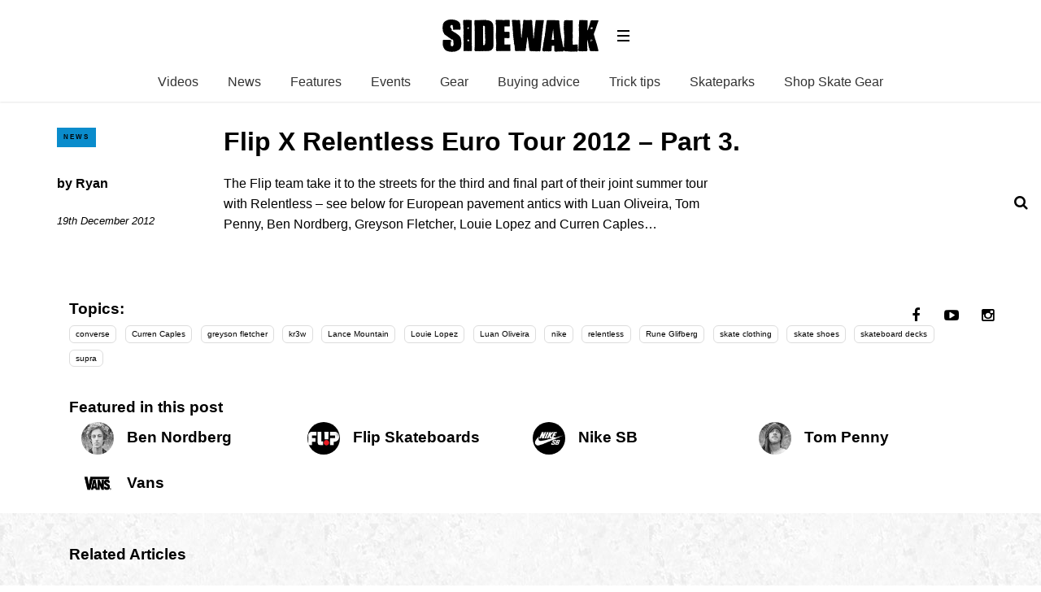

--- FILE ---
content_type: text/html; charset=UTF-8
request_url: https://sidewalkmag.com/skateboard-news/flip-x-relentless-euro-tour-2012-part-3.html
body_size: 11968
content:
<!DOCTYPE html>
<!--[if lt IE 7]> <html class="coresites-production" lang="en-US" class="lt-ie9 lt-ie8 lt-ie7"> <![endif]-->
<!--[if IE 7]>    <html class="coresites-production" lang="en-US" class="lt-ie9 lt-ie8"> <![endif]-->
<!--[if IE 8]>    <html class="coresites-production" lang="en-US" class="lt-ie9"> <![endif]-->
<!--[if IE 9]>    <html class="coresites-production" lang="en-US" class="lt-ie10"> <![endif]-->
<!--[if gt IE 9]><!--> <html class="coresites-production" lang="en-US"> <!--<![endif]-->
  <head>
    <title>Flip X Relentless Euro Tour 2012 &#8211; Part 3. | </title>
    <meta charset="UTF-8" />
    <meta content='width=device-width, initial-scale=1, maximum-scale=1' name='viewport' />
    <meta http-equiv="X-UA-Compatible" content="IE=Edge"/>
    <meta content='yes' name='apple-mobile-web-app-capable' />
    <meta content='black-translucent' name='apple-mobile-web-app-status-bar-style' />
    <meta name='webgains-site-verification' content='qoum0oqb' />
    <meta name="verification" content="0ec83927eac47a3298c4c2162d3ddc7a" />
    <link rel="profile" href="https://gmpg.org/xfn/11" />
   	    <link rel="alternate" type="application/rss+xml" title="RSS 2.0" href="https://sidewalkmag.com/feed" />
    <link rel="alternate" type="text/xml" title="RSS .92" href="https://sidewalkmag.com/feed/rss" />
    <link rel="alternate" type="application/atom+xml" title="Atom 0.3" href="https://sidewalkmag.com/feed/atom" />
    <link rel="alternate" type="application/rss+xml" title="Sidewalk Skateboarding RSS Comments Feed" href="https://sidewalkmag.com/comments/feed" />
    <link rel="icon" href="https://sidewalkmag.com/wp-content/themes/sidewalk/assets/images/favicon.ico?t=8" />
    <link rel="apple-touch-icon" sizes="57x57" href="https://sidewalkmag.com/wp-content/themes/sidewalk/assets/images/apple-touch-icon-57x57.png?t=8" />
    <link rel="apple-touch-icon" sizes="144x144" href="https://sidewalkmag.com/wp-content/themes/sidewalk/assets/images/apple-touch-icon-144x144.png?t=8" />

    
    <!-- GoogleJS -->
    <!-- BEGIN THM AUTO CODE -->
<script async src="https://securepubads.g.doubleclick.net/tag/js/gpt.js"></script>
<script type="text/javascript">
var googletag = googletag || {};
googletag.cmd = googletag.cmd || [];
googletag.cmd.push(function() {
  googletag.pubads().disableInitialLoad(); googletag.pubads().enableSingleRequest();
});
var _hbopts = { alias: '/', type: 'banner' };
var _hbwrap = _hbwrap || [];
(function() {
    var hbldr = function (url, resolution, cachebuster, millis, referrer) {
      var s = document.createElement('script'); s.type = 'text/javascript';
      s.async = true; s.src = 'https://' + url + '&resolution=' + resolution +
        '&random=' + cachebuster + '&millis=' + millis + '&referrer=' + referrer;
      var x = document.getElementsByTagName('script')[0];
      x.parentNode.insertBefore(s, x);
    };

    hbldr(
    'tradecore.tradehouse.media/servlet/hbwrap?stack=47',
      (window.innerWidth||screen.width)+'x'+(window.innerHeight||screen.height),
      Math.floor(89999999*Math.random()+10000000), new Date().getTime(), encodeURIComponent(
        (window!=top&&window.location.ancestorOrigins)?
          window.location.ancestorOrigins[window.location.ancestorOrigins.length-1]:document.location
      )
    );
})();
</script>
<!-- END THM AUTO CODE -->
<script type='text/javascript'>var dataLayer = [{"_type":"siteData","platform":"wordpress","config":{"infiniteScroll":{"splitposts":false,"delay":"0"},"inlineVideoAds":false,"polar":[],"infiniteArticle":"article"},"websiteName":"Sidewalk Skateboarding","websiteSite":"sidewalk","websiteSlug":"sidewalk","shareThrough":false,"gtm.blacklist":["ga","ua"]},{"_type":"singleData","ads":false,"page":"article","postCategory":"skateboard-news","postCategories":["skateboard-news"],"tags":["converse","curren-caples","greyson-fletcher","kr3w","lance-mountain","louie-lopez","luan-oliveira","nike","relentless","rune-glifberg","skate-clothing","skate-shoes","skateboard-decks","supra"],"postAuthor":"Ryan","postTitle":"Flip X Relentless Euro Tour 2012 &#8211; Part 3.","postType":"video","sponsored":null,"maxAds":null,"noVideoAds":false}]</script>    <!-- /GoogleJS -->

    
   	
<meta name="news_keywords" content="converse, Curren Caples, greyson fletcher, kr3w, Lance Mountain, Louie Lopez, Luan Oliveira, nike, relentless, Rune Glifberg" />
<meta name="description" content="The Flip team take it to the streets for the third and final part of their joint summer tour with Relentless &#8211; see below for European pavement antics with Luan..." />
<meta property="fb:pages" content="" />
<meta property="fb:app_id" content="" />
<meta property="og:site_name" content="Sidewalk Skateboarding" />
<meta property="og:url" content="https://sidewalkmag.com/skateboard-news/flip-x-relentless-euro-tour-2012-part-3.html" />
<meta property="og:type" content="blog" />
<meta property="og:title" content=" | Flip X Relentless Euro Tour 2012 – Part 3." />
<meta property="og:image" content="https://sidewalkmag.com/wp-content/uploads/2012/12/Screen-Shot-2012-12-19-at-11.40.44.png" />
<meta property="twitter:site" content="@" />
<meta property="og:description" content="The Flip team take it to the streets for the third and final part of their joint summer tour with Relentless – see below for European pavement antics with Luan Oliveira, Tom Penny, Ben Nordberg, Greyson Fletcher, Louie Lopez and Curren Caples…" />
<meta property="og:image:width" content="684" />
<meta property="og:image:height" content="369" /><meta name='robots' content='max-image-preview:large' />
<link rel="alternate" title="oEmbed (JSON)" type="application/json+oembed" href="https://sidewalkmag.com/wp-json/oembed/1.0/embed?url=https%3A%2F%2Fsidewalkmag.com%2Fskateboard-news%2Fflip-x-relentless-euro-tour-2012-part-3.html" />
<link rel="alternate" title="oEmbed (XML)" type="text/xml+oembed" href="https://sidewalkmag.com/wp-json/oembed/1.0/embed?url=https%3A%2F%2Fsidewalkmag.com%2Fskateboard-news%2Fflip-x-relentless-euro-tour-2012-part-3.html&#038;format=xml" />
<style id='wp-img-auto-sizes-contain-inline-css' type='text/css'>
img:is([sizes=auto i],[sizes^="auto," i]){contain-intrinsic-size:3000px 1500px}
/*# sourceURL=wp-img-auto-sizes-contain-inline-css */
</style>
<style id='wp-emoji-styles-inline-css' type='text/css'>

	img.wp-smiley, img.emoji {
		display: inline !important;
		border: none !important;
		box-shadow: none !important;
		height: 1em !important;
		width: 1em !important;
		margin: 0 0.07em !important;
		vertical-align: -0.1em !important;
		background: none !important;
		padding: 0 !important;
	}
/*# sourceURL=wp-emoji-styles-inline-css */
</style>
<style id='wp-block-library-inline-css' type='text/css'>
:root{--wp-block-synced-color:#7a00df;--wp-block-synced-color--rgb:122,0,223;--wp-bound-block-color:var(--wp-block-synced-color);--wp-editor-canvas-background:#ddd;--wp-admin-theme-color:#007cba;--wp-admin-theme-color--rgb:0,124,186;--wp-admin-theme-color-darker-10:#006ba1;--wp-admin-theme-color-darker-10--rgb:0,107,160.5;--wp-admin-theme-color-darker-20:#005a87;--wp-admin-theme-color-darker-20--rgb:0,90,135;--wp-admin-border-width-focus:2px}@media (min-resolution:192dpi){:root{--wp-admin-border-width-focus:1.5px}}.wp-element-button{cursor:pointer}:root .has-very-light-gray-background-color{background-color:#eee}:root .has-very-dark-gray-background-color{background-color:#313131}:root .has-very-light-gray-color{color:#eee}:root .has-very-dark-gray-color{color:#313131}:root .has-vivid-green-cyan-to-vivid-cyan-blue-gradient-background{background:linear-gradient(135deg,#00d084,#0693e3)}:root .has-purple-crush-gradient-background{background:linear-gradient(135deg,#34e2e4,#4721fb 50%,#ab1dfe)}:root .has-hazy-dawn-gradient-background{background:linear-gradient(135deg,#faaca8,#dad0ec)}:root .has-subdued-olive-gradient-background{background:linear-gradient(135deg,#fafae1,#67a671)}:root .has-atomic-cream-gradient-background{background:linear-gradient(135deg,#fdd79a,#004a59)}:root .has-nightshade-gradient-background{background:linear-gradient(135deg,#330968,#31cdcf)}:root .has-midnight-gradient-background{background:linear-gradient(135deg,#020381,#2874fc)}:root{--wp--preset--font-size--normal:16px;--wp--preset--font-size--huge:42px}.has-regular-font-size{font-size:1em}.has-larger-font-size{font-size:2.625em}.has-normal-font-size{font-size:var(--wp--preset--font-size--normal)}.has-huge-font-size{font-size:var(--wp--preset--font-size--huge)}.has-text-align-center{text-align:center}.has-text-align-left{text-align:left}.has-text-align-right{text-align:right}.has-fit-text{white-space:nowrap!important}#end-resizable-editor-section{display:none}.aligncenter{clear:both}.items-justified-left{justify-content:flex-start}.items-justified-center{justify-content:center}.items-justified-right{justify-content:flex-end}.items-justified-space-between{justify-content:space-between}.screen-reader-text{border:0;clip-path:inset(50%);height:1px;margin:-1px;overflow:hidden;padding:0;position:absolute;width:1px;word-wrap:normal!important}.screen-reader-text:focus{background-color:#ddd;clip-path:none;color:#444;display:block;font-size:1em;height:auto;left:5px;line-height:normal;padding:15px 23px 14px;text-decoration:none;top:5px;width:auto;z-index:100000}html :where(.has-border-color){border-style:solid}html :where([style*=border-top-color]){border-top-style:solid}html :where([style*=border-right-color]){border-right-style:solid}html :where([style*=border-bottom-color]){border-bottom-style:solid}html :where([style*=border-left-color]){border-left-style:solid}html :where([style*=border-width]){border-style:solid}html :where([style*=border-top-width]){border-top-style:solid}html :where([style*=border-right-width]){border-right-style:solid}html :where([style*=border-bottom-width]){border-bottom-style:solid}html :where([style*=border-left-width]){border-left-style:solid}html :where(img[class*=wp-image-]){height:auto;max-width:100%}:where(figure){margin:0 0 1em}html :where(.is-position-sticky){--wp-admin--admin-bar--position-offset:var(--wp-admin--admin-bar--height,0px)}@media screen and (max-width:600px){html :where(.is-position-sticky){--wp-admin--admin-bar--position-offset:0px}}

/*# sourceURL=wp-block-library-inline-css */
</style><style id='global-styles-inline-css' type='text/css'>
:root{--wp--preset--aspect-ratio--square: 1;--wp--preset--aspect-ratio--4-3: 4/3;--wp--preset--aspect-ratio--3-4: 3/4;--wp--preset--aspect-ratio--3-2: 3/2;--wp--preset--aspect-ratio--2-3: 2/3;--wp--preset--aspect-ratio--16-9: 16/9;--wp--preset--aspect-ratio--9-16: 9/16;--wp--preset--color--black: #000000;--wp--preset--color--cyan-bluish-gray: #abb8c3;--wp--preset--color--white: #ffffff;--wp--preset--color--pale-pink: #f78da7;--wp--preset--color--vivid-red: #cf2e2e;--wp--preset--color--luminous-vivid-orange: #ff6900;--wp--preset--color--luminous-vivid-amber: #fcb900;--wp--preset--color--light-green-cyan: #7bdcb5;--wp--preset--color--vivid-green-cyan: #00d084;--wp--preset--color--pale-cyan-blue: #8ed1fc;--wp--preset--color--vivid-cyan-blue: #0693e3;--wp--preset--color--vivid-purple: #9b51e0;--wp--preset--gradient--vivid-cyan-blue-to-vivid-purple: linear-gradient(135deg,rgb(6,147,227) 0%,rgb(155,81,224) 100%);--wp--preset--gradient--light-green-cyan-to-vivid-green-cyan: linear-gradient(135deg,rgb(122,220,180) 0%,rgb(0,208,130) 100%);--wp--preset--gradient--luminous-vivid-amber-to-luminous-vivid-orange: linear-gradient(135deg,rgb(252,185,0) 0%,rgb(255,105,0) 100%);--wp--preset--gradient--luminous-vivid-orange-to-vivid-red: linear-gradient(135deg,rgb(255,105,0) 0%,rgb(207,46,46) 100%);--wp--preset--gradient--very-light-gray-to-cyan-bluish-gray: linear-gradient(135deg,rgb(238,238,238) 0%,rgb(169,184,195) 100%);--wp--preset--gradient--cool-to-warm-spectrum: linear-gradient(135deg,rgb(74,234,220) 0%,rgb(151,120,209) 20%,rgb(207,42,186) 40%,rgb(238,44,130) 60%,rgb(251,105,98) 80%,rgb(254,248,76) 100%);--wp--preset--gradient--blush-light-purple: linear-gradient(135deg,rgb(255,206,236) 0%,rgb(152,150,240) 100%);--wp--preset--gradient--blush-bordeaux: linear-gradient(135deg,rgb(254,205,165) 0%,rgb(254,45,45) 50%,rgb(107,0,62) 100%);--wp--preset--gradient--luminous-dusk: linear-gradient(135deg,rgb(255,203,112) 0%,rgb(199,81,192) 50%,rgb(65,88,208) 100%);--wp--preset--gradient--pale-ocean: linear-gradient(135deg,rgb(255,245,203) 0%,rgb(182,227,212) 50%,rgb(51,167,181) 100%);--wp--preset--gradient--electric-grass: linear-gradient(135deg,rgb(202,248,128) 0%,rgb(113,206,126) 100%);--wp--preset--gradient--midnight: linear-gradient(135deg,rgb(2,3,129) 0%,rgb(40,116,252) 100%);--wp--preset--font-size--small: 13px;--wp--preset--font-size--medium: 20px;--wp--preset--font-size--large: 36px;--wp--preset--font-size--x-large: 42px;--wp--preset--spacing--20: 0.44rem;--wp--preset--spacing--30: 0.67rem;--wp--preset--spacing--40: 1rem;--wp--preset--spacing--50: 1.5rem;--wp--preset--spacing--60: 2.25rem;--wp--preset--spacing--70: 3.38rem;--wp--preset--spacing--80: 5.06rem;--wp--preset--shadow--natural: 6px 6px 9px rgba(0, 0, 0, 0.2);--wp--preset--shadow--deep: 12px 12px 50px rgba(0, 0, 0, 0.4);--wp--preset--shadow--sharp: 6px 6px 0px rgba(0, 0, 0, 0.2);--wp--preset--shadow--outlined: 6px 6px 0px -3px rgb(255, 255, 255), 6px 6px rgb(0, 0, 0);--wp--preset--shadow--crisp: 6px 6px 0px rgb(0, 0, 0);}:where(.is-layout-flex){gap: 0.5em;}:where(.is-layout-grid){gap: 0.5em;}body .is-layout-flex{display: flex;}.is-layout-flex{flex-wrap: wrap;align-items: center;}.is-layout-flex > :is(*, div){margin: 0;}body .is-layout-grid{display: grid;}.is-layout-grid > :is(*, div){margin: 0;}:where(.wp-block-columns.is-layout-flex){gap: 2em;}:where(.wp-block-columns.is-layout-grid){gap: 2em;}:where(.wp-block-post-template.is-layout-flex){gap: 1.25em;}:where(.wp-block-post-template.is-layout-grid){gap: 1.25em;}.has-black-color{color: var(--wp--preset--color--black) !important;}.has-cyan-bluish-gray-color{color: var(--wp--preset--color--cyan-bluish-gray) !important;}.has-white-color{color: var(--wp--preset--color--white) !important;}.has-pale-pink-color{color: var(--wp--preset--color--pale-pink) !important;}.has-vivid-red-color{color: var(--wp--preset--color--vivid-red) !important;}.has-luminous-vivid-orange-color{color: var(--wp--preset--color--luminous-vivid-orange) !important;}.has-luminous-vivid-amber-color{color: var(--wp--preset--color--luminous-vivid-amber) !important;}.has-light-green-cyan-color{color: var(--wp--preset--color--light-green-cyan) !important;}.has-vivid-green-cyan-color{color: var(--wp--preset--color--vivid-green-cyan) !important;}.has-pale-cyan-blue-color{color: var(--wp--preset--color--pale-cyan-blue) !important;}.has-vivid-cyan-blue-color{color: var(--wp--preset--color--vivid-cyan-blue) !important;}.has-vivid-purple-color{color: var(--wp--preset--color--vivid-purple) !important;}.has-black-background-color{background-color: var(--wp--preset--color--black) !important;}.has-cyan-bluish-gray-background-color{background-color: var(--wp--preset--color--cyan-bluish-gray) !important;}.has-white-background-color{background-color: var(--wp--preset--color--white) !important;}.has-pale-pink-background-color{background-color: var(--wp--preset--color--pale-pink) !important;}.has-vivid-red-background-color{background-color: var(--wp--preset--color--vivid-red) !important;}.has-luminous-vivid-orange-background-color{background-color: var(--wp--preset--color--luminous-vivid-orange) !important;}.has-luminous-vivid-amber-background-color{background-color: var(--wp--preset--color--luminous-vivid-amber) !important;}.has-light-green-cyan-background-color{background-color: var(--wp--preset--color--light-green-cyan) !important;}.has-vivid-green-cyan-background-color{background-color: var(--wp--preset--color--vivid-green-cyan) !important;}.has-pale-cyan-blue-background-color{background-color: var(--wp--preset--color--pale-cyan-blue) !important;}.has-vivid-cyan-blue-background-color{background-color: var(--wp--preset--color--vivid-cyan-blue) !important;}.has-vivid-purple-background-color{background-color: var(--wp--preset--color--vivid-purple) !important;}.has-black-border-color{border-color: var(--wp--preset--color--black) !important;}.has-cyan-bluish-gray-border-color{border-color: var(--wp--preset--color--cyan-bluish-gray) !important;}.has-white-border-color{border-color: var(--wp--preset--color--white) !important;}.has-pale-pink-border-color{border-color: var(--wp--preset--color--pale-pink) !important;}.has-vivid-red-border-color{border-color: var(--wp--preset--color--vivid-red) !important;}.has-luminous-vivid-orange-border-color{border-color: var(--wp--preset--color--luminous-vivid-orange) !important;}.has-luminous-vivid-amber-border-color{border-color: var(--wp--preset--color--luminous-vivid-amber) !important;}.has-light-green-cyan-border-color{border-color: var(--wp--preset--color--light-green-cyan) !important;}.has-vivid-green-cyan-border-color{border-color: var(--wp--preset--color--vivid-green-cyan) !important;}.has-pale-cyan-blue-border-color{border-color: var(--wp--preset--color--pale-cyan-blue) !important;}.has-vivid-cyan-blue-border-color{border-color: var(--wp--preset--color--vivid-cyan-blue) !important;}.has-vivid-purple-border-color{border-color: var(--wp--preset--color--vivid-purple) !important;}.has-vivid-cyan-blue-to-vivid-purple-gradient-background{background: var(--wp--preset--gradient--vivid-cyan-blue-to-vivid-purple) !important;}.has-light-green-cyan-to-vivid-green-cyan-gradient-background{background: var(--wp--preset--gradient--light-green-cyan-to-vivid-green-cyan) !important;}.has-luminous-vivid-amber-to-luminous-vivid-orange-gradient-background{background: var(--wp--preset--gradient--luminous-vivid-amber-to-luminous-vivid-orange) !important;}.has-luminous-vivid-orange-to-vivid-red-gradient-background{background: var(--wp--preset--gradient--luminous-vivid-orange-to-vivid-red) !important;}.has-very-light-gray-to-cyan-bluish-gray-gradient-background{background: var(--wp--preset--gradient--very-light-gray-to-cyan-bluish-gray) !important;}.has-cool-to-warm-spectrum-gradient-background{background: var(--wp--preset--gradient--cool-to-warm-spectrum) !important;}.has-blush-light-purple-gradient-background{background: var(--wp--preset--gradient--blush-light-purple) !important;}.has-blush-bordeaux-gradient-background{background: var(--wp--preset--gradient--blush-bordeaux) !important;}.has-luminous-dusk-gradient-background{background: var(--wp--preset--gradient--luminous-dusk) !important;}.has-pale-ocean-gradient-background{background: var(--wp--preset--gradient--pale-ocean) !important;}.has-electric-grass-gradient-background{background: var(--wp--preset--gradient--electric-grass) !important;}.has-midnight-gradient-background{background: var(--wp--preset--gradient--midnight) !important;}.has-small-font-size{font-size: var(--wp--preset--font-size--small) !important;}.has-medium-font-size{font-size: var(--wp--preset--font-size--medium) !important;}.has-large-font-size{font-size: var(--wp--preset--font-size--large) !important;}.has-x-large-font-size{font-size: var(--wp--preset--font-size--x-large) !important;}
/*# sourceURL=global-styles-inline-css */
</style>

<style id='classic-theme-styles-inline-css' type='text/css'>
/*! This file is auto-generated */
.wp-block-button__link{color:#fff;background-color:#32373c;border-radius:9999px;box-shadow:none;text-decoration:none;padding:calc(.667em + 2px) calc(1.333em + 2px);font-size:1.125em}.wp-block-file__button{background:#32373c;color:#fff;text-decoration:none}
/*# sourceURL=/wp-includes/css/classic-themes.min.css */
</style>
<link rel='stylesheet' id='fm-theme-v2-css' href='https://sidewalkmag.com/wp-content/themes/sidewalk/assets/stylesheets/theme-v2.css?t=8' type='text/css' media='all' />
<script type="text/javascript" src="https://sidewalkmag.com/wp-includes/js/jquery/jquery.min.js?ver=3.7.1" id="jquery-core-js"></script>
<script type="text/javascript" src="https://sidewalkmag.com/wp-includes/js/jquery/jquery-migrate.min.js?ver=3.4.1" id="jquery-migrate-js"></script>
<link rel="https://api.w.org/" href="https://sidewalkmag.com/wp-json/" /><link rel="alternate" title="JSON" type="application/json" href="https://sidewalkmag.com/wp-json/wp/v2/posts/34395" /><link rel="EditURI" type="application/rsd+xml" title="RSD" href="https://sidewalkmag.com/xmlrpc.php?rsd" />
<meta name="generator" content="WordPress 6.9" />
<link rel="canonical" href="https://sidewalkmag.com/skateboard-news/flip-x-relentless-euro-tour-2012-part-3.html" />
<link rel='shortlink' href='https://sidewalkmag.com/?p=34395' />
<link rel="icon" href="https://sidewalkmag.com/wp-content/themes/sidewalk/assets/images/mstile-310x310.png?t=8" sizes="32x32" />
<link rel="icon" href="https://sidewalkmag.com/wp-content/themes/sidewalk/assets/images/mstile-310x310.png?t=8" sizes="192x192" />
<link rel="apple-touch-icon" href="https://sidewalkmag.com/wp-content/themes/sidewalk/assets/images/mstile-310x310.png?t=8" />
<meta name="msapplication-TileImage" content="https://sidewalkmag.com/wp-content/themes/sidewalk/assets/images/mstile-310x310.png?t=8" />
  </head>

  <body id="top" class="wp-singular post-template-default single postid-34395 single-format-standard wp-theme-foundation wp-child-theme-sidewalk js-autoplay-featured category-skateboard-news js-single-post" data-site-slug="sidewalk"  data-typekit-id="" >

  
  <!-- GoogleTagManager -->
<script>(function(w,d,s,l,i){w[l]=w[l]||[];w[l].push({'gtm.start':
new Date().getTime(),event:'gtm.js'});var f=d.getElementsByTagName(s)[0],
j=d.createElement(s),dl=l!='dataLayer'?'&l='+l:'';j.async=true;j.src=
'//www.googletagmanager.com/gtm.js?id='+i+dl;f.parentNode.insertBefore(j,f);
})(window,document,'script','dataLayer','GTM-WX2VHFFT');</script>
<!-- /GoogleTagManager -->




      <header class="c-site-header">
<div class="c-navbar-primary__search">
    <div class="c-search-form__wrapper">
  <form method="get" class="c-search-form" action="https://sidewalkmag.com/">
    <input type="text" class="c-search-form__input" name="s" placeholder="Search" required="">
    <button type="submit" class="c-search-form__submit" name="submit">
      Go    </button>
  </form>
</div>
  </div>
        <div class="c-navbar-placeholder">
            <div class="c-navbar-primary js-nav-is-fixed">
                <div class="c-navbar-primary__inner o-grid-full-width u-no-padding">

                    <div class="c-navbar-primary__logo-wrapper">
                        <h1 class="c-navbar-primary__logo u-no-padding">
                            <a class="c-navbar-primary__logo-link c-navbar-primary__logo-image" href="https://sidewalkmag.com" title="Homepage">
                                <img class="u-svg-inject" src="https://sidewalkmag.com/wp-content/themes/sidewalk/assets/images/logo.svg?t=8" alt="Flip X Relentless Euro Tour 2012 &#8211; Part 3. &#8211; Sidewalk Skateboarding">
                            </a>
                        </h1>

                        <div class="c-nav-toggle__wrapper">
                            <button class="c-nav-toggle c-nav-toggle--nav-feature js-primary-nav-toggle">
                                <div class="c-nav-toggle__inner">
                                    <i class="c-nav-toggle__icon"></i>
                                </div>
                            </button>
                        </div>
                    </div>
                    <div class="c-navbar-primary__tagline-wrapper">
                        <h2 class="c-navbar-primary__tagline">Skateboarding news, videos and photos from Sidewalk Skateboarding Magazine.</h2>
                    </div>
                </div>

                <nav class="c-navbar-primary__main-nav-items">
                    <ul id="menu-feature-nav" class="c-navbar-primary__top-items"><li id="menu-item-73007" class="menu-item menu-item-type-taxonomy menu-item-object-category menu-item-73007"><a href="https://sidewalkmag.com/skateboarding-videos">Videos</a></li>
<li id="menu-item-73008" class="menu-item menu-item-type-taxonomy menu-item-object-category current-post-ancestor current-menu-parent current-post-parent menu-item-73008"><a href="https://sidewalkmag.com/skateboard-news">News</a></li>
<li id="menu-item-73009" class="menu-item menu-item-type-taxonomy menu-item-object-category menu-item-73009"><a href="https://sidewalkmag.com/features">Features</a></li>
<li id="menu-item-103041" class="menu-item menu-item-type-taxonomy menu-item-object-category menu-item-103041"><a href="https://sidewalkmag.com/skateboard-news/skateboarding-events">Events</a></li>
<li id="menu-item-101455" class="menu-item menu-item-type-taxonomy menu-item-object-category menu-item-101455"><a href="https://sidewalkmag.com/skateboard-gear">Gear</a></li>
<li id="menu-item-104255" class="menu-item menu-item-type-taxonomy menu-item-object-category menu-item-104255"><a href="https://sidewalkmag.com/skateboard-gear/advice">Buying advice</a></li>
<li id="menu-item-104254" class="menu-item menu-item-type-taxonomy menu-item-object-category menu-item-104254"><a href="https://sidewalkmag.com/skateboard-tricks">Trick tips</a></li>
<li id="menu-item-106573" class="menu-item menu-item-type-taxonomy menu-item-object-category menu-item-106573"><a href="https://sidewalkmag.com/skateparks">Skateparks</a></li>
<li id="menu-item-127819" class="menu-item menu-item-type-custom menu-item-object-custom menu-item-has-children menu-parent-item menu-item-127819"><a href="https://surfdome.sjv.io/c/3662821/1005920/13170?u=https%3A%2F%2Fwww.surfdome.com%2FSkate-Shop%2Fsddsl13344.htm">Shop Skate Gear</a>
<ul class="sub-menu">
	<li id="menu-item-127820" class="menu-item menu-item-type-custom menu-item-object-custom menu-item-127820"><a href="https://surfdome.sjv.io/c/3662821/1005920/13170?u=https%3A%2F%2Fwww.surfdome.com%2FComplete-Skateboards%2Fsddsl13345.htm">Complete Skateboards</a></li>
	<li id="menu-item-127821" class="menu-item menu-item-type-custom menu-item-object-custom menu-item-127821"><a href="https://surfdome.sjv.io/c/3662821/1005920/13170?u=https%3A%2F%2Fwww.surfdome.com%2FSurfskate-Skateboards%2Fsddsl16147.htm">Surfskate Boards</a></li>
	<li id="menu-item-127822" class="menu-item menu-item-type-custom menu-item-object-custom menu-item-127822"><a href="https://surfdome.sjv.io/c/3662821/1005920/13170?u=https%3A%2F%2Fwww.surfdome.com%2FSkateboard-Decks%2Fsddsl13351.htm">Skateboard Decks</a></li>
	<li id="menu-item-127823" class="menu-item menu-item-type-custom menu-item-object-custom menu-item-127823"><a href="https://surfdome.sjv.io/c/3662821/1005920/13170?u=https%3A%2F%2Fwww.surfdome.com%2FSkateboard-Wheels%2Fsddsl13354.htm">Skateboard Wheels</a></li>
	<li id="menu-item-127824" class="menu-item menu-item-type-custom menu-item-object-custom menu-item-127824"><a href="https://surfdome.sjv.io/c/3662821/1005920/13170?u=https%3A%2F%2Fwww.surfdome.com%2FSkate-Hardware%2Fsdsd1011.htm">Trucks, Bearings &#038; Accessories</a></li>
	<li id="menu-item-127825" class="menu-item menu-item-type-custom menu-item-object-custom menu-item-127825"><a href="https://surfdome.sjv.io/c/3662821/1005920/13170?u=https%3A%2F%2Fwww.surfdome.com%2FSkate-Clothing%2Fsddsl13359.htm">Skate Clothing</a></li>
	<li id="menu-item-127826" class="menu-item menu-item-type-custom menu-item-object-custom menu-item-127826"><a href="https://surfdome.sjv.io/c/3662821/1005920/13170?u=https%3A%2F%2Fwww.surfdome.com%2FSkate-Shoes%2Fsddsl13360.htm">Skate Shoes</a></li>
	<li id="menu-item-127827" class="menu-item menu-item-type-custom menu-item-object-custom menu-item-127827"><a href="https://surfdome.sjv.io/c/3662821/1005920/13170?u=https%3A%2F%2Fwww.surfdome.com%2FSkate-Backpacks%2Fsddsl13358.htm">Skate Backpacks</a></li>
</ul>
</li>
</ul>                </nav>
<a class="c-search-toggle">
  <i class="c-icon fa-search"></i>

</a>

                <nav class="c-navbar-primary__social u-no-padding">
                     <a class="c-navbar-primary__social-link" href="https://www.facebook.com/OfficialSidewalkMag" title="Find us on Facebook" target="_blank">
                        <i class="fa fa-facebook"></i>
                     </a>

                     <a class="c-navbar-primary__social-link" href="https://www.youtube.com/sidewalkmag" title="Watch our YouTube Channel" target="_blank">
                        <i class="fa fa-youtube-play"></i>
                     </a>

                     <a class="c-navbar-primary__social-link" href="https://www.instagram.com/sidewalkmag/" title="Find us on Instagram" target="_blank">
                        <i class="fa fa-instagram"></i>
                     </a>
                </nav>
            </div>
        </div>

        <div class="c-navbar-side__nav-items-wrapper js-primary-nav-menu">
            <button class="c-nav-toggle c-nav-toggle--nav-side js-primary-nav-toggle">
                <div class="c-nav-toggle__inner">
                    <i class="c-nav-toggle__icon"></i>
                    <span>Menu</span>
                </div>
                <span class="c-nav-toggle__title"></span>
            </button>
            <div class="o-grid">
                <div class="c-search-form__wrapper">
  <form method="get" class="c-search-form" action="https://sidewalkmag.com/">
    <input type="text" class="c-search-form__input" name="s" placeholder="Search" required />
    <button type="submit" class="c-search-form__submit" name="submit">
      Go    </button>
  </form>
</div>
                <nav class="c-navbar-side__nav-items">
                    <ul id="menu-primary" class="nav-primary-list"><li id="menu-item-94903" class="menu-item menu-item-type-custom menu-item-object-custom menu-item-94903"><a href="http://sidewalkmag.bigcartel.com/">Shop</a></li>
<li id="menu-item-127828" class="menu-item menu-item-type-custom menu-item-object-custom menu-item-has-children menu-parent-item menu-item-127828"><a href="https://surfdome.sjv.io/c/3662821/1005920/13170?u=https%3A%2F%2Fwww.surfdome.com%2FSkate-Shop%2Fsddsl13344.htm">Shop Skate Gear</a>
<ul class="sub-menu">
	<li id="menu-item-127829" class="menu-item menu-item-type-custom menu-item-object-custom menu-item-127829"><a href="https://surfdome.sjv.io/c/3662821/1005920/13170?u=https%3A%2F%2Fwww.surfdome.com%2FComplete-Skateboards%2Fsddsl13345.htm">Complete Skateboards</a></li>
	<li id="menu-item-127830" class="menu-item menu-item-type-custom menu-item-object-custom menu-item-127830"><a href="https://surfdome.sjv.io/c/3662821/1005920/13170?u=https%3A%2F%2Fwww.surfdome.com%2FSurfskate-Skateboards%2Fsddsl16147.htm">Surfskate Boards</a></li>
	<li id="menu-item-127831" class="menu-item menu-item-type-custom menu-item-object-custom menu-item-127831"><a href="https://surfdome.sjv.io/c/3662821/1005920/13170?u=https%3A%2F%2Fwww.surfdome.com%2FSkateboard-Decks%2Fsddsl13351.htm">Skateboard Decks</a></li>
	<li id="menu-item-127832" class="menu-item menu-item-type-custom menu-item-object-custom menu-item-127832"><a href="https://surfdome.sjv.io/c/3662821/1005920/13170?u=https%3A%2F%2Fwww.surfdome.com%2FSkateboard-Wheels%2Fsddsl13354.htm">Skateboard Wheels</a></li>
	<li id="menu-item-127833" class="menu-item menu-item-type-custom menu-item-object-custom menu-item-127833"><a href="https://surfdome.sjv.io/c/3662821/1005920/13170?u=https%3A%2F%2Fwww.surfdome.com%2FSkate-Hardware%2Fsdsd1011.htm">Trucks, Bearings &#038; Accessories</a></li>
	<li id="menu-item-127834" class="menu-item menu-item-type-custom menu-item-object-custom menu-item-127834"><a href="https://surfdome.sjv.io/c/3662821/1005920/13170?u=https%3A%2F%2Fwww.surfdome.com%2FSkate-Clothing%2Fsddsl13359.htm">Skate Clothing</a></li>
	<li id="menu-item-127835" class="menu-item menu-item-type-custom menu-item-object-custom menu-item-127835"><a href="https://surfdome.sjv.io/c/3662821/1005920/13170?u=https%3A%2F%2Fwww.surfdome.com%2FSkate-Shoes%2Fsddsl13360.htm">Skate Shoes</a></li>
	<li id="menu-item-127836" class="menu-item menu-item-type-custom menu-item-object-custom menu-item-127836"><a href="https://surfdome.sjv.io/c/3662821/1005920/13170?u=https%3A%2F%2Fwww.surfdome.com%2FSkate-Backpacks%2Fsddsl13358.htm">Skate Backpacks</a></li>
</ul>
</li>
<li id="menu-item-31443" class="menu-item menu-item-type-taxonomy menu-item-object-category menu-item-has-children menu-parent-item menu-item-31443"><a href="https://sidewalkmag.com/skateboarding-videos">Videos</a>
<ul class="sub-menu">
	<li id="menu-item-40912" class="menu-item menu-item-type-taxonomy menu-item-object-category menu-item-40912"><a href="https://sidewalkmag.com/skateboarding-videos/sunday-service-videos">Sunday Service</a></li>
</ul>
</li>
<li id="menu-item-31441" class="menu-item menu-item-type-taxonomy menu-item-object-category current-post-ancestor current-menu-parent current-post-parent menu-item-has-children menu-parent-item menu-item-31441"><a href="https://sidewalkmag.com/skateboard-news">News</a>
<ul class="sub-menu">
	<li id="menu-item-31444" class="menu-item menu-item-type-taxonomy menu-item-object-category menu-item-31444"><a href="https://sidewalkmag.com/skateboard-news/skateboarding-events">Event News</a></li>
</ul>
</li>
<li id="menu-item-53766" class="menu-item menu-item-type-taxonomy menu-item-object-category menu-item-has-children menu-parent-item menu-item-53766"><a href="https://sidewalkmag.com/features">Features</a>
<ul class="sub-menu">
	<li id="menu-item-31445" class="menu-item menu-item-type-taxonomy menu-item-object-category menu-item-31445"><a href="https://sidewalkmag.com/features/interviews">Interviews</a></li>
</ul>
</li>
<li id="menu-item-78350" class="menu-item menu-item-type-taxonomy menu-item-object-category menu-item-78350"><a href="https://sidewalkmag.com/issues">Sidewalk Magazine</a></li>
<li id="menu-item-52823" class="menu-item menu-item-type-taxonomy menu-item-object-category menu-item-has-children menu-parent-item menu-item-52823"><a href="https://sidewalkmag.com/skateboard-tricks">Trick Tips</a>
<ul class="sub-menu">
	<li id="menu-item-52826" class="menu-item menu-item-type-taxonomy menu-item-object-category menu-item-52826"><a href="https://sidewalkmag.com/skateboard-tricks/beginner-tricks">Beginner Tricks</a></li>
	<li id="menu-item-52827" class="menu-item menu-item-type-taxonomy menu-item-object-category menu-item-52827"><a href="https://sidewalkmag.com/skateboard-tricks/intermediate-tricks">Intermediate Tricks</a></li>
	<li id="menu-item-52824" class="menu-item menu-item-type-taxonomy menu-item-object-category menu-item-52824"><a href="https://sidewalkmag.com/skateboard-tricks/advanced-tricks">Advanced Tricks</a></li>
	<li id="menu-item-52825" class="menu-item menu-item-type-taxonomy menu-item-object-category menu-item-52825"><a href="https://sidewalkmag.com/skateboard-gear/advice">Advice</a></li>
</ul>
</li>
<li id="menu-item-53024" class="menu-item menu-item-type-taxonomy menu-item-object-category menu-item-has-children menu-parent-item menu-item-53024"><a href="https://sidewalkmag.com/skateboard-pictures">Photos</a>
<ul class="sub-menu">
	<li id="menu-item-31496" class="menu-item menu-item-type-taxonomy menu-item-object-category menu-item-31496"><a href="https://sidewalkmag.com/skateboard-pictures/gallery">Galleries</a></li>
	<li id="menu-item-31497" class="menu-item menu-item-type-taxonomy menu-item-object-category menu-item-31497"><a href="https://sidewalkmag.com/skateboard-pictures/wallpapers">Wallpapers</a></li>
	<li id="menu-item-33312" class="menu-item menu-item-type-custom menu-item-object-custom menu-item-33312"><a href="https://www.instagram.com/sidewalkmag/">Sidewalk Instagram</a></li>
</ul>
</li>
<li id="menu-item-31446" class="menu-item menu-item-type-taxonomy menu-item-object-category menu-item-31446"><a href="https://sidewalkmag.com/win">Win</a></li>
</ul>                </nav>
                <div class="c-navbar-side__social-items-wrapper">
                    <nav class="c-navbar-side__social-items">
                        
<a class="c-navbar-primary__social-link" href="https://www.facebook.com/OfficialSidewalkMag" title="Find us on Facebook" target="_blank">
   <i class="fa fa-facebook"></i>
</a>

<a class="c-navbar-primary__social-link" href="https://www.youtube.com/sidewalkmag" title="Watch our YouTube Channel" target="_blank">
   <i class="fa fa-youtube"></i>
</a>

<a class="c-navbar-primary__social-link" href="https://www.instagram.com/sidewalkmag/" title="Find us on Instagram" target="_blank">
   <i class="fa fa-instagram"></i>
</a>
                    </nav>
                </div>
            </div>
        </div>
    </header>


<section class="o-section">
  </section>


<section class="o-section o-section-intro-top o-section-- o-section--has-ads js-section--has-ads " id="">
  
<div class="c-article-head c-article-head--none" >
  
<header class="c-article-head__inner ">
      <h4 class="c-article-head__category o-col-xl--2"><a class="c-article-head__category-link" href="https://sidewalkmag.com/skateboard-news">News</a></h4>
  
  <div class="c-article-head__title-wrapper o-col-xl--10">
    <h1 class="c-article-head__title">Flip X Relentless Euro Tour 2012 &#8211; Part 3.</h1>

      </div>
</header>
</div></section>

<section class="o-section o-section-intro  o-section--has-ads js-section--has-ads">
  <div class="c-article-body">
    <aside class="c-article-body__aside c-article-body__aside--left o-col-lg--2">
      <div class="c-article-meta">
    <div class="c-article-meta__wrapper">
    <a href="https://sidewalkmag.com/author/ryan" target="_blank">
      <p class="c-article-meta__author">
        by <strong>Ryan</strong>
      </p>
    </a>

    <p class="c-article-meta__social">
      
      
    </p>
  </div>
  <date class="c-article-meta__date">19th December 2012</date>
</div>
      <div class="c-article-share__wrapper">
  <div class="c-article-share">
    <h3 class="c-article-share__title">Share</h3>
  </div>
</div>
          </aside>

    <div class="c-article-copy">
      <p>The Flip team take it to the streets for the third and final part of their joint summer tour with Relentless &#8211; see below for European pavement antics with Luan Oliveira, Tom Penny, Ben Nordberg, Greyson Fletcher, Louie Lopez and Curren Caples&#8230;</p>
    </div>

    <aside class="c-article-body__aside c-article-body__aside--right">
      <div class="c-companion-slot">
              </div>
          </aside>

  </div>
</section>


<section class="o-section">
  <div class="o-grid">
    <div class="c-article-tags">
      <div class="article-single-tags">
  <h4 class="article-tags-title">Topics:</h4>
  <div class="article-tags">
                <a class="c-btn c-btn--tiny" href="https://sidewalkmag.com/tag/converse" class="is-tracked" data-category="Click:Article Tags" data-action="converse">converse</a>
                <a class="c-btn c-btn--tiny" href="https://sidewalkmag.com/tag/curren-caples" class="is-tracked" data-category="Click:Article Tags" data-action="Curren Caples">Curren Caples</a>
                <a class="c-btn c-btn--tiny" href="https://sidewalkmag.com/tag/greyson-fletcher" class="is-tracked" data-category="Click:Article Tags" data-action="greyson fletcher">greyson fletcher</a>
                <a class="c-btn c-btn--tiny" href="https://sidewalkmag.com/tag/kr3w" class="is-tracked" data-category="Click:Article Tags" data-action="kr3w">kr3w</a>
                <a class="c-btn c-btn--tiny" href="https://sidewalkmag.com/tag/lance-mountain" class="is-tracked" data-category="Click:Article Tags" data-action="Lance Mountain">Lance Mountain</a>
                <a class="c-btn c-btn--tiny" href="https://sidewalkmag.com/tag/louie-lopez" class="is-tracked" data-category="Click:Article Tags" data-action="Louie Lopez">Louie Lopez</a>
                <a class="c-btn c-btn--tiny" href="https://sidewalkmag.com/tag/luan-oliveira" class="is-tracked" data-category="Click:Article Tags" data-action="Luan Oliveira">Luan Oliveira</a>
                <a class="c-btn c-btn--tiny" href="https://sidewalkmag.com/tag/nike" class="is-tracked" data-category="Click:Article Tags" data-action="nike">nike</a>
                <a class="c-btn c-btn--tiny" href="https://sidewalkmag.com/tag/relentless" class="is-tracked" data-category="Click:Article Tags" data-action="relentless">relentless</a>
                <a class="c-btn c-btn--tiny" href="https://sidewalkmag.com/tag/rune-glifberg" class="is-tracked" data-category="Click:Article Tags" data-action="Rune Glifberg">Rune Glifberg</a>
                <a class="c-btn c-btn--tiny" href="https://sidewalkmag.com/tag/skate-clothing" class="is-tracked" data-category="Click:Article Tags" data-action="skate clothing">skate clothing</a>
                <a class="c-btn c-btn--tiny" href="https://sidewalkmag.com/tag/skate-shoes" class="is-tracked" data-category="Click:Article Tags" data-action="skate shoes">skate shoes</a>
                <a class="c-btn c-btn--tiny" href="https://sidewalkmag.com/tag/skateboard-decks" class="is-tracked" data-category="Click:Article Tags" data-action="skateboard decks">skateboard decks</a>
                <a class="c-btn c-btn--tiny" href="https://sidewalkmag.com/tag/supra" class="is-tracked" data-category="Click:Article Tags" data-action="supra">supra</a>
      </div>
</div>    </div>
    <div class="c-article-tags-profiles">  
      
<div class="c-profiles__wrapper">
  <h4 class="c-profiles__title">Featured in this post</h4>
  <ul class="c-profiles__inner">
          <li class="c-profiles__profile">
        <a class="c-profiles__profile-link is-tracked" data-category="Click:Related Post Profiles" data-action="People" data-label="Position 1" href="https://sidewalkmag.com/people/ben-nordberg" title="Ben Nordberg">
          <img class='article-square-thumb c-profiles__profile-thumb' src='https://sidewalkmag.com/wp-content/uploads/2014/01/2-Ben-Nordberg.jpeg' width='200' height='200' alt='' >          <h4 class="post-profile-title">Ben Nordberg</h4>
        </a>
      </li>
          <li class="c-profiles__profile">
        <a class="c-profiles__profile-link is-tracked" data-category="Click:Related Post Profiles" data-action="Brands" data-label="Position 2" href="https://sidewalkmag.com/brands/flip-skateboards" title="Flip Skateboards">
          <img class='article-square-thumb c-profiles__profile-thumb' src='https://sidewalkmag.com/wp-content/uploads/2014/01/1017078_648911451804625_1355233254_n.jpg' width='200' height='200' alt='' >          <h4 class="post-profile-title">Flip Skateboards</h4>
        </a>
      </li>
          <li class="c-profiles__profile">
        <a class="c-profiles__profile-link is-tracked" data-category="Click:Related Post Profiles" data-action="Brands" data-label="Position 3" href="https://sidewalkmag.com/brands/nike-sb" title="Nike SB">
          <img class='article-square-thumb c-profiles__profile-thumb' src='https://sidewalkmag.com/wp-content/uploads/2014/01/00K9gXcv.jpeg' width='200' height='200' alt='' >          <h4 class="post-profile-title">Nike SB</h4>
        </a>
      </li>
          <li class="c-profiles__profile">
        <a class="c-profiles__profile-link is-tracked" data-category="Click:Related Post Profiles" data-action="People" data-label="Position 4" href="https://sidewalkmag.com/people/tom-penny" title="Tom Penny">
          <img class='article-square-thumb c-profiles__profile-thumb' src='https://sidewalkmag.com/wp-content/uploads/2014/01/6-Tom-Penney.jpeg' width='200' height='200' alt='' >          <h4 class="post-profile-title">Tom Penny</h4>
        </a>
      </li>
          <li class="c-profiles__profile">
        <a class="c-profiles__profile-link is-tracked" data-category="Click:Related Post Profiles" data-action="Brands" data-label="Position 5" href="https://sidewalkmag.com/brands/vans" title="Vans">
          <img class='article-square-thumb c-profiles__profile-thumb' src='https://sidewalkmag.com/wp-content/uploads/2014/01/vans-logo.jpg' width='200' height='200' alt='' >          <h4 class="post-profile-title">Vans</h4>
        </a>
      </li>
      </ul>
</div>    </div>
  </div>
</section>

<section class="o-section c-related-articles--row js-related-articles--row">
  <h4 class="c-related-articles__title"><span>Related Articles</span></h4>
  <div class="o-grid">
      <div class="o-scroll__wrapper c-widget c-widget__related-articles">

        <div class="c-widget-content o-scroll__content o-scroll__content--5">
          <div class="c-card__wrapper o-col-xs--fifth o-col-lg--fifth  c-card--xs c-card--skateboard-news " >

  <div class="c-card " >

    <div class="c-card__media-wrapper">
      <div class="c-card__media-inner">
        <img class='c-card__image js-lazyload' src='[data-uri]' data-src='https://sidewalkmag.com/wp-content/uploads/2013/01/4e270ea45f0811e28ce622000a9f13a7_7.jpg' width=612 height=612 >      </div>
    </div>

    <div class="c-card__title-wrapper">
      <div class="c-card__title-inner">
                  <h5 class="c-card__taxonomy">News</h5>
        
        <h4 class="c-card__title">
          <a class="c-card__title-link" href="https://sidewalkmag.com/skateboard-news/the-almost-impact-tour-is-coming-stay-tuned-for-live-updates.html">The Almost Impact Tour is coming - stay tuned for live updates!</a>
        </h4>

                  <p class="c-card__excerpt">The Almost Skateboards European Impact Tour kicks off in Germany tomorrow, and Dwindle&#8217;s main man and official Hotknives co-coordinator Sami will be bringing you regular...</p>
        
        <aside class="c-card__meta">
          
          
                  </aside>
      </div>
    </div>

    <a class="c-card__link u-faux-block-link__overlay" href="https://sidewalkmag.com/skateboard-news/the-almost-impact-tour-is-coming-stay-tuned-for-live-updates.html">The Almost Impact Tour is coming - stay tuned for live updates!</a>

  </div>

</div><div class="c-card__wrapper o-col-xs--fifth o-col-lg--fifth  c-card--xs c-card--skateboard-news " >

  <div class="c-card " >

    <div class="c-card__media-wrapper">
      <div class="c-card__media-inner">
        <img class='c-card__image js-lazyload' src='[data-uri]' data-src='https://sidewalkmag.com/wp-content/uploads/2013/01/Screen-Shot-2013-01-15-at-12.16.16-768x399.png' width=768 height=399 >      </div>
    </div>

    <div class="c-card__title-wrapper">
      <div class="c-card__title-inner">
                  <h5 class="c-card__taxonomy">News</h5>
        
        <h4 class="c-card__title">
          <a class="c-card__title-link" href="https://sidewalkmag.com/skateboard-news/crude-films-episode-1-cian-eades-profile.html">Crude Films: Episode 1 - Cian Eades profile.</a>
        </h4>

                  <p class="c-card__excerpt">Limerick&#8217;s Jart and DC endorsed technical MountKennett local Cian Eades is the first subject in Shane Serrano&#8217;s Crude Films series, talking about growing up skating...</p>
        
        <aside class="c-card__meta">
          
          
                  </aside>
      </div>
    </div>

    <a class="c-card__link u-faux-block-link__overlay" href="https://sidewalkmag.com/skateboard-news/crude-films-episode-1-cian-eades-profile.html">Crude Films: Episode 1 - Cian Eades profile.</a>

  </div>

</div><div class="c-card__wrapper o-col-xs--fifth o-col-lg--fifth  c-card--xs c-card--skateboard-news " >

  <div class="c-card " >

    <div class="c-card__media-wrapper">
      <div class="c-card__media-inner">
        <img class='c-card__image js-lazyload' src='[data-uri]' data-src='https://sidewalkmag.com/wp-content/uploads/2013/01/Screen-Shot-2013-01-15-at-12.06.47-768x429.png' width=768 height=429 >      </div>
    </div>

    <div class="c-card__title-wrapper">
      <div class="c-card__title-inner">
                  <h5 class="c-card__taxonomy">News</h5>
        
        <h4 class="c-card__title">
          <a class="c-card__title-link" href="https://sidewalkmag.com/skateboard-news/kill-city-skateboards-and-friends-at-deeside-skatepark.html">Kill City Skateboards and friends at Deeside Skatepark.</a>
        </h4>

                  <p class="c-card__excerpt">Kill City Skateboards main man Lee Dainton hit up Deeside Skatepark at the weekend with team roider Sam Pulley, as well as Creature UK flow...</p>
        
        <aside class="c-card__meta">
          
          
                  </aside>
      </div>
    </div>

    <a class="c-card__link u-faux-block-link__overlay" href="https://sidewalkmag.com/skateboard-news/kill-city-skateboards-and-friends-at-deeside-skatepark.html">Kill City Skateboards and friends at Deeside Skatepark.</a>

  </div>

</div><div class="c-card__wrapper o-col-xs--fifth o-col-lg--fifth  c-card--xs c-card--skateboard-news " >

  <div class="c-card " >

    <div class="c-card__media-wrapper">
      <div class="c-card__media-inner">
        <img class='c-card__image js-lazyload' src='[data-uri]' data-src='https://sidewalkmag.com/wp-content/uploads/2013/01/Screen-Shot-2013-01-15-at-11.47.29.png' width=636 height=348 >      </div>
    </div>

    <div class="c-card__title-wrapper">
      <div class="c-card__title-inner">
                  <h5 class="c-card__taxonomy">News</h5>
        
        <h4 class="c-card__title">
          <a class="c-card__title-link" href="https://sidewalkmag.com/skateboard-news/tony-hawks-2013-independent-video-part.html">Tony Hawk's 2013 Independent video part.</a>
        </h4>

                  <p class="c-card__excerpt">The Birdman is officially on the Independent Trucks program, and to celebrate he&#8217;s just dropped this all new video part.
You seriously can&#8217;t front on Tony&#8230;
http://mpora.com/videos/AAddgjijpcgs
</p>
        
        <aside class="c-card__meta">
          
          
                  </aside>
      </div>
    </div>

    <a class="c-card__link u-faux-block-link__overlay" href="https://sidewalkmag.com/skateboard-news/tony-hawks-2013-independent-video-part.html">Tony Hawk's 2013 Independent video part.</a>

  </div>

</div><div class="c-card__wrapper o-col-xs--fifth o-col-lg--fifth  c-card--xs c-card--skateboard-news " >

  <div class="c-card " >

    <div class="c-card__media-wrapper">
      <div class="c-card__media-inner">
        <img class='c-card__image js-lazyload' src='[data-uri]' data-src='https://sidewalkmag.com/wp-content/uploads/2013/01/Screen-Shot-2013-01-15-at-11.23.13.png' width=484 height=350 >      </div>
    </div>

    <div class="c-card__title-wrapper">
      <div class="c-card__title-inner">
                  <h5 class="c-card__taxonomy">News</h5>
        
        <h4 class="c-card__title">
          <a class="c-card__title-link" href="https://sidewalkmag.com/skateboard-news/richie-jacksons-new-obsolete-section.html">Richie Jackson's new 'Obsolete' section.</a>
        </h4>

                  <p class="c-card__excerpt">&#8220;Elements of the past and the future combining to make something not quite as good as either.&#8221;
Ladies and gentlemen, hot on the heels of Death...</p>
        
        <aside class="c-card__meta">
          
          
                  </aside>
      </div>
    </div>

    <a class="c-card__link u-faux-block-link__overlay" href="https://sidewalkmag.com/skateboard-news/richie-jacksons-new-obsolete-section.html">Richie Jackson's new 'Obsolete' section.</a>

  </div>

</div>        </div>

      </div>
    </div>
</section>

        
<footer class="c-site-footer">
  <nav class="c-navbar-footer__top-items">
  <ul id="menu-footer-navigation" class="c-navbar-footer__top-items"><li id="menu-item-32090" class="menu-item menu-item-type-taxonomy menu-item-object-category current-post-ancestor current-menu-parent current-post-parent menu-item-32090"><a href="https://sidewalkmag.com/skateboard-news">News</a></li>
<li id="menu-item-32092" class="menu-item menu-item-type-taxonomy menu-item-object-category menu-item-32092"><a href="https://sidewalkmag.com/skateboarding-videos">Videos</a></li>
<li id="menu-item-32093" class="menu-item menu-item-type-taxonomy menu-item-object-category menu-item-32093"><a href="https://sidewalkmag.com/skateboard-news/skateboarding-events">Events</a></li>
<li id="menu-item-32094" class="menu-item menu-item-type-taxonomy menu-item-object-category menu-item-32094"><a href="https://sidewalkmag.com/features/interviews">Interviews</a></li>
<li id="menu-item-101454" class="menu-item menu-item-type-taxonomy menu-item-object-category menu-item-101454"><a href="https://sidewalkmag.com/skateboard-gear">Gear</a></li>
</ul></nav>

<div class="o-grid">

  <div class="c-navbar-footer__logo-wrapper o-col-md-12">
    <a class="c-navbar-footer__logo" href="https://sidewalkmag.com" title="Homepage">
      <img class="u-svg-inject" src="https://sidewalkmag.com/wp-content/themes/sidewalk/assets/images/logo.svg?t=8" alt="Flip X Relentless Euro Tour 2012 &#8211; Part 3. &#8211; Sidewalk Skateboarding">    </a>
  </div>

  <div class="o-col-md--6">
  <ul class="c-navbar-footer__legal">
    <li class="c-navbar-footer__legal-item">
      <a class="c-navbar-footer__legal-link" target="_blank" href="/privacy/legal-information/">Legal</a>
    </li>
    <li class="c-navbar-footer__legal-item">
      <a class="c-navbar-footer__legal-link" target="_blank" href="/privacy/privacy-statement/">Privacy Policy</a>
    </li>
  </ul>
</div>

<div class="o-col-md--6">
  <p class="c-navbar-footer__copyright">&copy; Sidewalk Skateboarding 2026</p>
</div>

</div>
</footer>
    <script type="text/javascript">
    function mapListener() {
        whenReady('mapsReady');
    }

    function mapsReady() {
        window.AcfMaps.ready();
    }
</script>
    <script type="speculationrules">
{"prefetch":[{"source":"document","where":{"and":[{"href_matches":"/*"},{"not":{"href_matches":["/wp-*.php","/wp-admin/*","/wp-content/uploads/*","/wp-content/*","/wp-content/plugins/*","/wp-content/themes/sidewalk/*","/wp-content/themes/foundation/*","/*\\?(.+)"]}},{"not":{"selector_matches":"a[rel~=\"nofollow\"]"}},{"not":{"selector_matches":".no-prefetch, .no-prefetch a"}}]},"eagerness":"conservative"}]}
</script>
<div class='c-environment-notice c-environment-notice--production'>production</div><script src="https://sidewalkmag.com/wp-content/themes/sidewalk/assets/javascripts/app.js?t=8" defer="defer" async type="text/javascript"></script>
<script id="wp-emoji-settings" type="application/json">
{"baseUrl":"https://s.w.org/images/core/emoji/17.0.2/72x72/","ext":".png","svgUrl":"https://s.w.org/images/core/emoji/17.0.2/svg/","svgExt":".svg","source":{"concatemoji":"https://sidewalkmag.com/wp-includes/js/wp-emoji-release.min.js?ver=6.9"}}
</script>
<script type="module">
/* <![CDATA[ */
/*! This file is auto-generated */
const a=JSON.parse(document.getElementById("wp-emoji-settings").textContent),o=(window._wpemojiSettings=a,"wpEmojiSettingsSupports"),s=["flag","emoji"];function i(e){try{var t={supportTests:e,timestamp:(new Date).valueOf()};sessionStorage.setItem(o,JSON.stringify(t))}catch(e){}}function c(e,t,n){e.clearRect(0,0,e.canvas.width,e.canvas.height),e.fillText(t,0,0);t=new Uint32Array(e.getImageData(0,0,e.canvas.width,e.canvas.height).data);e.clearRect(0,0,e.canvas.width,e.canvas.height),e.fillText(n,0,0);const a=new Uint32Array(e.getImageData(0,0,e.canvas.width,e.canvas.height).data);return t.every((e,t)=>e===a[t])}function p(e,t){e.clearRect(0,0,e.canvas.width,e.canvas.height),e.fillText(t,0,0);var n=e.getImageData(16,16,1,1);for(let e=0;e<n.data.length;e++)if(0!==n.data[e])return!1;return!0}function u(e,t,n,a){switch(t){case"flag":return n(e,"\ud83c\udff3\ufe0f\u200d\u26a7\ufe0f","\ud83c\udff3\ufe0f\u200b\u26a7\ufe0f")?!1:!n(e,"\ud83c\udde8\ud83c\uddf6","\ud83c\udde8\u200b\ud83c\uddf6")&&!n(e,"\ud83c\udff4\udb40\udc67\udb40\udc62\udb40\udc65\udb40\udc6e\udb40\udc67\udb40\udc7f","\ud83c\udff4\u200b\udb40\udc67\u200b\udb40\udc62\u200b\udb40\udc65\u200b\udb40\udc6e\u200b\udb40\udc67\u200b\udb40\udc7f");case"emoji":return!a(e,"\ud83e\u1fac8")}return!1}function f(e,t,n,a){let r;const o=(r="undefined"!=typeof WorkerGlobalScope&&self instanceof WorkerGlobalScope?new OffscreenCanvas(300,150):document.createElement("canvas")).getContext("2d",{willReadFrequently:!0}),s=(o.textBaseline="top",o.font="600 32px Arial",{});return e.forEach(e=>{s[e]=t(o,e,n,a)}),s}function r(e){var t=document.createElement("script");t.src=e,t.defer=!0,document.head.appendChild(t)}a.supports={everything:!0,everythingExceptFlag:!0},new Promise(t=>{let n=function(){try{var e=JSON.parse(sessionStorage.getItem(o));if("object"==typeof e&&"number"==typeof e.timestamp&&(new Date).valueOf()<e.timestamp+604800&&"object"==typeof e.supportTests)return e.supportTests}catch(e){}return null}();if(!n){if("undefined"!=typeof Worker&&"undefined"!=typeof OffscreenCanvas&&"undefined"!=typeof URL&&URL.createObjectURL&&"undefined"!=typeof Blob)try{var e="postMessage("+f.toString()+"("+[JSON.stringify(s),u.toString(),c.toString(),p.toString()].join(",")+"));",a=new Blob([e],{type:"text/javascript"});const r=new Worker(URL.createObjectURL(a),{name:"wpTestEmojiSupports"});return void(r.onmessage=e=>{i(n=e.data),r.terminate(),t(n)})}catch(e){}i(n=f(s,u,c,p))}t(n)}).then(e=>{for(const n in e)a.supports[n]=e[n],a.supports.everything=a.supports.everything&&a.supports[n],"flag"!==n&&(a.supports.everythingExceptFlag=a.supports.everythingExceptFlag&&a.supports[n]);var t;a.supports.everythingExceptFlag=a.supports.everythingExceptFlag&&!a.supports.flag,a.supports.everything||((t=a.source||{}).concatemoji?r(t.concatemoji):t.wpemoji&&t.twemoji&&(r(t.twemoji),r(t.wpemoji)))});
//# sourceURL=https://sidewalkmag.com/wp-includes/js/wp-emoji-loader.min.js
/* ]]> */
</script>
      <script defer src="https://static.cloudflareinsights.com/beacon.min.js/vcd15cbe7772f49c399c6a5babf22c1241717689176015" integrity="sha512-ZpsOmlRQV6y907TI0dKBHq9Md29nnaEIPlkf84rnaERnq6zvWvPUqr2ft8M1aS28oN72PdrCzSjY4U6VaAw1EQ==" data-cf-beacon='{"version":"2024.11.0","token":"f8f6f652e40c4686a93bc62775f98511","r":1,"server_timing":{"name":{"cfCacheStatus":true,"cfEdge":true,"cfExtPri":true,"cfL4":true,"cfOrigin":true,"cfSpeedBrain":true},"location_startswith":null}}' crossorigin="anonymous"></script>
</body>
</html>
